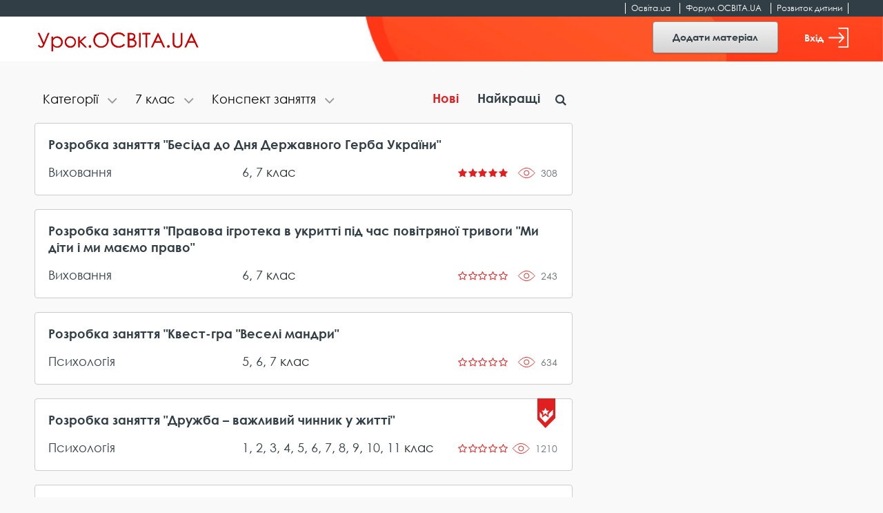

--- FILE ---
content_type: text/html; charset=UTF-8
request_url: https://urok.osvita.ua/7-klass/konspekt/page/2/
body_size: 12078
content:

<!DOCTYPE html>
<html class="no-js" lang="uk-UA">
<head>

	<!-- Google Tag Manager -->
	<script>(function(w,d,s,l,i){w[l]=w[l]||[];w[l].push({'gtm.start':
	new Date().getTime(),event:'gtm.js'});var f=d.getElementsByTagName(s)[0],
	j=d.createElement(s),dl=l!='dataLayer'?'&l='+l:'';j.async=true;j.src=
	'https://www.googletagmanager.com/gtm.js?id='+i+dl;f.parentNode.insertBefore(j,f);
	})(window,document,'script','dataLayer','GTM-NMRDRZ2');</script>
	<!-- End Google Tag Manager -->

 
    <meta charset="UTF-8"/>
    <meta name="viewport" content="width=device-width, initial-scale=1, shrink-to-fit=no">
    <title>Конспекти занять для 7-го класу</title>
    <meta name="description" content="Конспекти занять для сьомого класу. Завантажити конспекти занять для вчителя 7-го класу. Скачати методичні матеріали для вихователів, вчителів та викладачів. Нова українська школа (НУШ)">
<meta name="keywords" content="">
<meta property="og:image" content="https://urok.osvita.ua/img/og/og_200_200.png">
<meta property="og:image:width" content="200">
<meta property="og:image:height" content="200">
<meta property="og:url" content="https://urok.osvita.ua/7-klass/konspekt/page/2/">
<meta property="og:site_name" content="Урок.OСВІТА.UA">
<meta property="og:locale" content="uk_UA">
<meta property="og:type" content="website">
<link href="/assets/2927e51f/css/vendor.css?v=1638961080" rel="stylesheet">
<link href="/assets/2927e51f/css/main.css?v=1638961078" rel="stylesheet">
<link href="/assets/2927e51f/css/lightslider.min.css?v=1638961071" rel="stylesheet">
<script src="/assets/2927e51f/js/modernizr.js?v=1638961098"></script>
<script src="/assets/2927e51f/js/vendor.js?v=1638961099"></script>
<script src="/assets/2927e51f/js/bouncer.polyfills.min.js?v=1638961082"></script>
<script src="/assets/2927e51f/js/main.js?v=1638961098"></script>
<script src="/assets/2927e51f/js/validation.js?v=1638961099"></script>
<script src="/assets/2927e51f/js/jquery-cookie.js?v=1638961082"></script>
<script src="/assets/2927e51f/js/app.js?v=1638961081"></script>
<script src="/assets/2927e51f/js/filters.js?v=1638961082"></script>    <meta name="csrf-param" content="_csrf">
<meta name="csrf-token" content="yAjo0Qw5Xy5ibXCXnvGg-ctp_-yj2KGuad1a8h1fhdigaZ3kSF0NRz0XOP3GyMeBnxyIquDrydsDiyOBXi_Iog==">
    
	<link rel="apple-touch-icon" sizes="57x57" href="/icon_57x57_urok.png">
	<link rel="apple-touch-icon" sizes="60x60" href="/icon_60x60_urok.png">
	<link rel="apple-touch-icon" sizes="76x76" href="/icon_76x76_urok.png">
	<link rel="apple-touch-icon" sizes="120x120" href="/icon_120x120_urok.png">
	<link rel="apple-touch-icon" sizes="144x144" href="/icon_144x144_urok.png">
	<link rel="apple-touch-icon" sizes="152x152" href="/icon_152x152_urok.png">
	<link rel="apple-touch-icon" sizes="180x180" href="/icon_180x180_urok.png">
	<link rel="icon" type="image/png" href="/icon_16х16_urok.png" sizes="16x16">
	<link rel="icon" type="image/png" href="/icon_32x32_urok.png" sizes="32x32">
	<link rel="icon" type="image/png" href="/icon_96x96_urok.png" sizes="96x96">
	<link rel="icon" type="image/png" href="/icon_192x192_urok.png" sizes="192x192">

     <script data-ad-client="ca-pub-7936802855264727" async src="https://pagead2.googlesyndication.com/pagead/js/adsbygoogle.js"></script>
 
   
    <script src="https://cdn.admixer.net/scripts3/loader2.js" async
        data-inv="//inv-nets.admixer.net/" 
        data-r="single" 
        data-sender="admixer" 
        data-bundle="desktop"></script>


	<script type='text/javascript'>
	(window.globalAmlAds = window.globalAmlAds || []).push(function() {
	globalAml.defineSlot({z: '4a8efe1b-c43d-4caf-8905-d784e15b66ee', ph: 'admixer_4a8efe1bc43d4caf8905d784e15b66ee_zone_59901_sect_17702_site_13240', i: 'inv-nets', s:'202274da-9111-41bb-bea5-95a25256cfca', sender: 'admixer'});
	globalAml.defineSlot({z: 'e8e70b3a-ea34-4317-8fad-93cd8c2fa945', ph: 'admixer_e8e70b3aea3443178fad93cd8c2fa945_zone_59902_sect_17702_site_13240', i: 'inv-nets', s:'202274da-9111-41bb-bea5-95a25256cfca', sender: 'admixer'});
	globalAml.singleRequest("admixer");});
	</script>


  	<!-- Place favicon.ico in the root directory -->
<meta name="cached-content" content="03_12_2025-04_11_32">  </head>
<body class="">

	<!-- Google Tag Manager (noscript) -->
	<noscript><iframe src="https://www.googletagmanager.com/ns.html?id=GTM-NMRDRZ2"
	height="0" width="0" style="display:none;visibility:hidden"></iframe></noscript>
	<!-- End Google Tag Manager (noscript) -->

		    <!--[if IE]>
    <p class="browserupgrade">You are using an <strong>outdated</strong> browser. Please <a href="http://browsehappy.com/">upgrade your browser</a> to improve your experience.</p>
  <![endif]-->
 

  <header class="h-fixed h-fixed__need-shadow-on-scroll">
      <!--START SITE SWITCHER-->
      <nav class="site-switcher">
        <div class="container">
          <div class="row">
            <div class="col-sm-12">
              <div class="site-switcher_container">
                <ul class="site-switcher_links-list">
                  <li class="site-switcher_item">
                    <a class="site-switcher_link" href="//osvita.ua/" target="_blank" title="Перейти на сайт «Освіта.ua»">Освіта.ua</a>
                  </li>
                  <li class="site-switcher_item">
                    <a class="site-switcher_link" href="//forum.osvita.ua/" target="_blank" title="Перейти на сайт «Форум.ОСВІТА.UA»">Форум.ОСВІТА.UA</a>
                  </li>
                  <li class="site-switcher_item">
                    <a class="site-switcher_link" href="//childdevelop.com.ua/" target="_blank" title="Перейти на сайт «Розвиток дитини»">Розвиток дитини</a>
                  </li>
                </ul>
              </div>
            </div>
            <!-- / .col -->
          </div>
          <!-- / .row -->
        </div>
        <!-- / .container -->
      </nav>
      <!--END SITE SWITCHER-->

      <div class="h-fixed_overlay-panel">
        <div class="container">
          <div class="row">
            <div class="col-sm-12">
              <div class="h-fixed_overlay-panel-content">
                <div class="h-fixed_page-title">
                    <a href="/" title="Перейти на головну сторінку">
                    <img class="h-fixed_logo-img" src="/img/logo.svg" height="29" width="243" alt="">
                  </a>
                </div>

                <div class="h-fixed_buttons">

                  <div class="cc_view cc_add_material_btn" style="display: none;">
                    <a class="btn btn-secondary h-fixed__add-btn" href="/materials/add/">Додати матеріал</a>                  </div>  

                  <div class="render_view">
                                          <a href="#" class="btn btn-secondary h-fixed__add-btn" data-toggle="modal" data-target="#login-modal" title="Увійти">
                        Додати матеріал
                      </a>
                                      </div>


                  <div class="render_view">
                                      <a href="#" class="h-fixed_enter-btn" data-toggle="modal" data-target="#login-modal" title="Увійти">
                      Вхід
                      <svg class="h-fixed_enter-btn-logo" xmlns="http://www.w3.org/2000/svg"
                        xmlns:xlink="http://www.w3.org/1999/xlink" width="29" height="29">
                        <path fill-rule="evenodd" fill="rgb(255, 255, 255)"
                          d="M28.062,-0.000 L14.937,-0.000 C14.420,-0.000 14.000,0.406 14.000,0.906 C14.000,1.406 14.420,1.812 14.937,1.812 L27.125,1.812 L27.125,27.188 L14.937,27.188 C14.420,27.188 14.000,27.593 14.000,28.094 C14.000,28.594 14.420,29.000 14.937,29.000 L28.062,29.000 C28.580,29.000 29.000,28.594 29.000,28.094 L29.000,0.906 C29.000,0.406 28.580,-0.000 28.062,-0.000 Z" />
                        <path fill-rule="evenodd" fill="rgb(255, 255, 255)"
                          d="M15.084,20.385 C14.724,20.755 14.724,21.354 15.084,21.723 C15.444,22.092 16.026,22.092 16.385,21.723 L22.733,15.169 C23.087,14.804 23.091,14.195 22.733,13.831 L16.384,7.277 C16.024,6.907 15.442,6.908 15.083,7.277 C14.723,7.646 14.723,8.245 15.083,8.614 L19.868,13.553 L0.920,13.553 C0.412,13.553 -0.000,13.977 -0.000,14.499 C-0.000,15.022 0.412,15.445 0.920,15.445 L19.868,15.445 L15.084,20.385 Z" />
                      </svg>
                    </a>
                  
                                    </div>

                  <div class="cc_view cc_login" style="display: none;"> 

                  </div>



                </div>

              </div>
            </div>
            <!-- / .col -->
          </div>
          <!-- / .row -->
        </div>
        <!-- / .container -->
      </div>
    </header>
 
<div class="screen">
    <!--START CONTENT-->
    <main class="content" role="main">
         
    
    
    

          
<div class="container">

    <div class="row">
     
      <div class="col-lg-8">
        <!--START LESSONS LIST-->
        <div class="lessons-list lessons-list__with-filters">

            
<div class="overlapping-nav-tabs">
	<div class="overlapping-nav-tabs_tabs-list" id="myTab" role="tablist">
		<div class="overlapping-nav-tabs_tab-cell">
		<div class="overlapping-nav-tabs_tab collapse" id="categories" role="tabpanel" data-parent="#myTab"
			aria-labelledby="categories-tab">
			<div class="overlapping-nav-tabs_tab-content">
			<ul>
				
				<li><a class="" href="/7-klass/konspekt/">Всі категорії</a></li><li class=""><a class="" href="/administration/7-klass/konspekt/">Адміністрування школи</a></li><li class=""><a class="" href="/english/7-klass/konspekt/">Англійська мова</a></li><li class=""><a class="" href="/korrupt/7-klass/konspekt/">Антикорупційне виховання</a></li><li class=""><a class="" href="/astronomy/7-klass/konspekt/">Астрономія</a></li><li class=""><a class="" href="/biology/7-klass/konspekt/">Біологія</a></li><li class=""><a class="" href="/vibir/7-klass/konspekt/">Вибір редакції</a></li><li class=""><a class="" href="/upbring/7-klass/konspekt/">Виховання</a></li><li class=""><a class="" href="/education/7-klass/konspekt/">Вища освіта</a></li><li class=""><a class="" href="/history_world/7-klass/konspekt/">Всесвітня історія</a></li><li class=""><a class="" href="/geography/7-klass/konspekt/">Географія</a></li><li class=""><a class="" href="/grom_osvita/7-klass/konspekt/">Громадянська освіта</a></li><li class=""><a class="" href="/doshkillya/7-klass/konspekt/">Дошкільна освіта</a></li><li class=""><a class="" href="/ekolog/7-klass/konspekt/">Екологія</a></li><li class=""><a class="" href="/econom/7-klass/konspekt/">Економіка</a></li><li class=""><a class="" href="/etika/7-klass/konspekt/">Етика</a></li><li class=""><a class="" href="/in_lit/7-klass/konspekt/">Зарубіжна література</a></li><li class=""><a class="" href="/zahist/7-klass/konspekt/">Захист України</a></li><li class=""><a class="" href="/deutsch/7-klass/konspekt/">Іноземні мови</a></li><li class=""><a class="" href="/integr_urok/7-klass/konspekt/">Інтегровані уроки</a></li><li class=""><a class="" href="/informat/7-klass/konspekt/">Інформатика</a></li><li class=""><a class="" href="/history_ukraine/7-klass/konspekt/">Історія України</a></li><li class=""><a class="" href="/drawing/7-klass/konspekt/">Креслення</a></li><li class=""><a class="" href="/math/7-klass/konspekt/">Математика</a></li><li class=""><a class="" href="/edu_technology/7-klass/konspekt/">Методика та технологія</a></li><li class=""><a class="" href="/mystectvo/7-klass/konspekt/">Мистецтво</a></li><li class=""><a class="" href="/russian/7-klass/konspekt/">Мови нацменшин</a></li><li class=""><a class="" href="/music/7-klass/konspekt/">Музика</a></li><li class=""><a class="" href="/fine_art/7-klass/konspekt/">Образотворче мистецтво</a></li><li class=""><a class="" href="/osvita-ditey-oop/7-klass/konspekt/">Освіта дітей з ООП</a></li><li class=""><a class="" href="/health/7-klass/konspekt/">Основи здоров&#039;я</a></li><li class=""><a class="" href="/outschool/7-klass/konspekt/">Позакласні заходи</a></li><li class=""><a class="" href="/pozashkilna-osvita/7-klass/konspekt/">Позашкільна освіта</a></li><li class=""><a class="" href="/initial/7-klass/konspekt/">Початкова школа</a></li><li class=""><a class="" href="/pravo/7-klass/konspekt/">Правознавство</a></li><li class=""><a class="" href="/nature/7-klass/konspekt/">Природознавство</a></li><li class=""><a class="" href="/proftech/7-klass/konspekt/">Профтехосвіта</a></li><li class=""><a class="" href="/psychology/7-klass/konspekt/">Психологія</a></li><li class=""><a class="" href="/family/7-klass/konspekt/">Робота з батьками</a></li><li class=""><a class="" href="/social/7-klass/konspekt/">Суспільствознавство</a></li><li class=""><a class="" href="/work/7-klass/konspekt/">Технології</a></li><li class=""><a class="" href="/literature/7-klass/konspekt/">Українська література</a></li><li class=""><a class="" href="/mova/7-klass/konspekt/">Українська мова</a></li><li class=""><a class="" href="/fahova-peredvysha-osvita/7-klass/konspekt/">Фахова передвища освіта</a></li><li class=""><a class="" href="/physics/7-klass/konspekt/">Фізика</a></li><li class=""><a class="" href="/sport/7-klass/konspekt/">Фізична культура</a></li><li class=""><a class="" href="/lessons_summary/7-klass/konspekt/">Форум педагогічних ідей</a></li><li class=""><a class="" href="/chemistry/7-klass/konspekt/">Хімія</a></li><li class=""><a class="" href="/hud_kult/7-klass/konspekt/">Художня культура</a></li>			
			</ul>
			</div>
		</div>
		</div>

		<div class="overlapping-nav-tabs_tab-cell overlapping-nav-tabs_tab-cell__second">
		<div class="overlapping-nav-tabs_tab collapse" id="grade" role="tabpanel" data-parent="#myTab"
			aria-labelledby="grade-tab">
			<div class="overlapping-nav-tabs_tab-content">
			<ul>
				<li><a class="" href="/konspekt/">Всі класи</a></li><li class=""><a class="" href="/1-klass/konspekt/">1 клас</a></li><li class=""><a class="" href="/2-klass/konspekt/">2 клас</a></li><li class=""><a class="" href="/3-klass/konspekt/">3 клас</a></li><li class=""><a class="" href="/4-klass/konspekt/">4 клас</a></li><li class=""><a class="" href="/5-klass/konspekt/">5 клас</a></li><li class=""><a class="" href="/6-klass/konspekt/">6 клас</a></li><li class="active"><a class="" href="/7-klass/konspekt/">7 клас</a></li><li class=""><a class="" href="/8-klass/konspekt/">8 клас</a></li><li class=""><a class="" href="/9-klass/konspekt/">9 клас</a></li><li class=""><a class="" href="/10-klass/konspekt/">10 клас</a></li><li class=""><a class="" href="/11-klass/konspekt/">11 клас</a></li>			</ul>
			</div>
		</div>
		</div>

		<div class="overlapping-nav-tabs_tab-cell overlapping-nav-tabs_tab-cell__third">
		<div class="overlapping-nav-tabs_tab collapse" id="type" role="tabpanel" data-parent="#myTab"
			aria-labelledby="type-tab">
			<div class="overlapping-nav-tabs_tab-content">
			<ul>
				<li><a class="" href="/7-klass/">Всі типи</a></li><li class="active"><a class="" href="/7-klass/konspekt/">Конспект заняття</a></li><li class=""><a class="" href="/7-klass/konspekt-uroku/">Конспект уроку</a></li><li class=""><a class="" href="/7-klass/metodychna-rozrobka/">Методична розробка</a></li><li class=""><a class="" href="/7-klass/prezentacia/">Презентація</a></li><li class=""><a class="" href="/7-klass/rozrobka-proektu/">Розробка проєкту</a></li><li class=""><a class="" href="/7-klass/statta/">Стаття</a></li><li class=""><a class="" href="/7-klass/vihovnij-zahid/">Сценарій заходу</a></li><li class=""><a class="" href="/7-klass/testovi-zavdanna/">Тестові завдання</a></li>			</ul>
			</div>
		</div>
		</div>
	</div>

	<div class="overlapping-nav-tabs_buttons">
		<div class="nav-item nav-item__first">
			<button class="overlapping-nav-tabs_btn collapsed" id="categories-tab" data-target="#categories" role="tab" aria-controls="categories" title="Фільтрувати за темою">
				<span class="overlapping-nav-tabs_tab-name">
										Категорії				</span>
			</button>
		</div>

		<div class="nav-item nav-item__second">
			<button class="overlapping-nav-tabs_btn collapsed" id="grade-tab" data-target="#grade" role="tab" aria-controls="grade" aria-expanded="false">
				<span class="overlapping-nav-tabs_tab-name">
										7 клас				</span>
			</button>
		</div>

		<div class="nav-item">
			<button class="overlapping-nav-tabs_btn collapsed" id="type-tab" data-target="#type" role="tab" aria-controls="type" aria-expanded="false">
				<span class="overlapping-nav-tabs_tab-name">
										Конспект заняття				</span>
			</button>
		</div>	
	</div>
</div>
       
<div class="lessons-list_sort-wp">
	<div class="sort">
		<a href="/" class="sort_label active">Нові</a>
		<a href="/7-klass/konspekt/order/best/" class="sort_label ">Найкращі</a>
	</div><!-- / .sort -->
</div>

<div class="lessons-list_search-wp">
	<div class="search">
		<button class="search_btn icon-search" id="search-btn"></button>
			<form id="w0" action="/7-klass/konspekt/page/2/" method="POST" style="width:100%">
<input type="hidden" name="_csrf" value="yAjo0Qw5Xy5ibXCXnvGg-ctp_-yj2KGuad1a8h1fhdigaZ3kSF0NRz0XOP3GyMeBnxyIquDrydsDiyOBXi_Iog==">
			<div class="search_bar" style="display: none;">
				<input name="MaterialSearch[search_input]" class="search_input" type="text" id="search" placeholder="Пошук" value="">
			</div>
			</form>	</div><!-- / .search -->
</div>
         
            <div class="lessons-list_list-wp">
              
            <ul class="lessons-list_list">
              
              <div id="w1" class="list-view"><ul class='lessons-list_list'>
  <li class="lessons-list_item">
    
    <a class="lessons-list_lesson-link" href="/materials/upbring/besida-do-dna-derzavnogo-gerba-ukraini/">Розробка заняття &quot;Бесіда до Дня Державного Герба України&quot;  </a>   


    <a class="lessons-list_category-link" href="/upbring/">Виховання</a> 

    <div class="lessons-list_grade-link">
      <a class="" href="/6-klass/" title="Всі матеріали за 6 клас">6</a>, <a class="" href="/7-klass/" title="Всі матеріали за 7 клас">7</a> клас    </div>

    <div class="lessons-list_rating-cell">
      <div class="rating">
        <div class="rating_stars">
                      <span title = "Рейтинг 5" class="rating_star icon-star"></span>
                                  <span title = "Рейтинг 5" class="rating_star icon-star"></span>
                                  <span title = "Рейтинг 5" class="rating_star icon-star"></span>
                                  <span title = "Рейтинг 5" class="rating_star icon-star"></span>
                                  <span title = "Рейтинг 5" class="rating_star icon-star"></span>
                              </div>
      </div>
    </div>
    <div class="lessons-list_views" data-material-id="109413" >308</div>
  </li>
 

  <li class="lessons-list_item">
    
    <a class="lessons-list_lesson-link" href="/materials/upbring/pravova-igroteka-v-ukritti-pid-cas-povitranoi-trivogi-mi-diti-i-mi-maemo-pravo/">Розробка заняття &quot;Правова ігротека в укритті під час повітряної тривоги &quot;Ми діти і ми маємо право&quot;</a>   


    <a class="lessons-list_category-link" href="/upbring/">Виховання</a> 

    <div class="lessons-list_grade-link">
      <a class="" href="/6-klass/" title="Всі матеріали за 6 клас">6</a>, <a class="" href="/7-klass/" title="Всі матеріали за 7 клас">7</a> клас    </div>

    <div class="lessons-list_rating-cell">
      <div class="rating">
        <div class="rating_stars">
                      <span title = "Рейтинг 0" class="rating_star icon-star-empty"></span>
                                  <span title = "Рейтинг 0" class="rating_star icon-star-empty"></span>
                                  <span title = "Рейтинг 0" class="rating_star icon-star-empty"></span>
                                  <span title = "Рейтинг 0" class="rating_star icon-star-empty"></span>
                                  <span title = "Рейтинг 0" class="rating_star icon-star-empty"></span>
                              </div>
      </div>
    </div>
    <div class="lessons-list_views" data-material-id="109385" >243</div>
  </li>
 

  <li class="lessons-list_item">
    
    <a class="lessons-list_lesson-link" href="/materials/psychology/kvest-gra-veseli-mandri/">Розробка заняття &quot;Квест-гра &quot;Веселі мандри&quot;</a>   


    <a class="lessons-list_category-link" href="/psychology/">Психологія</a> 

    <div class="lessons-list_grade-link">
      <a class="" href="/5-klass/" title="Всі матеріали за 5 клас">5</a>, <a class="" href="/6-klass/" title="Всі матеріали за 6 клас">6</a>, <a class="" href="/7-klass/" title="Всі матеріали за 7 клас">7</a> клас    </div>

    <div class="lessons-list_rating-cell">
      <div class="rating">
        <div class="rating_stars">
                      <span title = "Рейтинг 0" class="rating_star icon-star-empty"></span>
                                  <span title = "Рейтинг 0" class="rating_star icon-star-empty"></span>
                                  <span title = "Рейтинг 0" class="rating_star icon-star-empty"></span>
                                  <span title = "Рейтинг 0" class="rating_star icon-star-empty"></span>
                                  <span title = "Рейтинг 0" class="rating_star icon-star-empty"></span>
                              </div>
      </div>
    </div>
    <div class="lessons-list_views" data-material-id="109088" >634</div>
  </li>
 

  <li class="lessons-list_item">
          <img class="lessons-list_editors-choice" src="/img/icons/editors-choice.svg" width="26" height="43" alt="Вибір редакції" title="Вибір редакції">
    
    <a class="lessons-list_lesson-link" href="/materials/psychology/druzba-ponatta-cilodobove-2/">Розробка заняття &quot;Дружба – важливий чинник у житті&quot; </a>   


    <a class="lessons-list_category-link" href="/psychology/">Психологія</a> 

    <div class="lessons-list_grade-link">
      <a class="" href="/1-klass/" title="Всі матеріали за 1 клас">1</a>, <a class="" href="/2-klass/" title="Всі матеріали за 2 клас">2</a>, <a class="" href="/3-klass/" title="Всі матеріали за 3 клас">3</a>, <a class="" href="/4-klass/" title="Всі матеріали за 4 клас">4</a>, <a class="" href="/5-klass/" title="Всі матеріали за 5 клас">5</a>, <a class="" href="/6-klass/" title="Всі матеріали за 6 клас">6</a>, <a class="" href="/7-klass/" title="Всі матеріали за 7 клас">7</a>, <a class="" href="/8-klass/" title="Всі матеріали за 8 клас">8</a>, <a class="" href="/9-klass/" title="Всі матеріали за 9 клас">9</a>, <a class="" href="/10-klass/" title="Всі матеріали за 10 клас">10</a>, <a class="" href="/11-klass/" title="Всі матеріали за 11 клас">11</a> клас    </div>

    <div class="lessons-list_rating-cell">
      <div class="rating">
        <div class="rating_stars">
                      <span title = "Рейтинг 0" class="rating_star icon-star-empty"></span>
                                  <span title = "Рейтинг 0" class="rating_star icon-star-empty"></span>
                                  <span title = "Рейтинг 0" class="rating_star icon-star-empty"></span>
                                  <span title = "Рейтинг 0" class="rating_star icon-star-empty"></span>
                                  <span title = "Рейтинг 0" class="rating_star icon-star-empty"></span>
                              </div>
      </div>
    </div>
    <div class="lessons-list_views" data-material-id="108987" >1210</div>
  </li>
 

  <li class="lessons-list_item">
    
    <a class="lessons-list_lesson-link" href="/materials/outschool/rozrobka-pozaklasnogo-zanatta-z-himii-doslidnicko-informacijnogo-kvestuzolotij-klucik/">Розробка заняття &quot;Золотий ключик&quot;</a>   


    <a class="lessons-list_category-link" href="/outschool/">Позакласні заходи</a> 

    <div class="lessons-list_grade-link">
      <a class="" href="/7-klass/" title="Всі матеріали за 7 клас">7</a>, <a class="" href="/8-klass/" title="Всі матеріали за 8 клас">8</a>, <a class="" href="/9-klass/" title="Всі матеріали за 9 клас">9</a> клас    </div>

    <div class="lessons-list_rating-cell">
      <div class="rating">
        <div class="rating_stars">
                      <span title = "Рейтинг 0" class="rating_star icon-star-empty"></span>
                                  <span title = "Рейтинг 0" class="rating_star icon-star-empty"></span>
                                  <span title = "Рейтинг 0" class="rating_star icon-star-empty"></span>
                                  <span title = "Рейтинг 0" class="rating_star icon-star-empty"></span>
                                  <span title = "Рейтинг 0" class="rating_star icon-star-empty"></span>
                              </div>
      </div>
    </div>
    <div class="lessons-list_views" data-material-id="108932" >354</div>
  </li>
 
<li class="lessons-list_item adv" style="width:100%; padding:0; border:0; font-size:0;">
    <script async src="https://pagead2.googlesyndication.com/pagead/js/adsbygoogle.js"></script>
    <ins class="adsbygoogle" 
         style="display:block; text-align:center;" 
         data-ad-layout="in-article" 
         data-ad-format="fluid" 
         data-ad-client="ca-pub-7936802855264727" 
         data-ad-slot="2873239413"
         data-full-width-responsive="false">
    </ins>
    <script>
         (adsbygoogle = window.adsbygoogle || []).push({});
    </script>
    <br />
</li>

  <li class="lessons-list_item">
    
    <a class="lessons-list_lesson-link" href="/materials/upbring/rozrobka-vihovnogo-zanatta-bezpecni-zimovi-kanikuli/">Розробка заняття &quot;Безпечні зимові канікули&quot;</a>   


    <a class="lessons-list_category-link" href="/upbring/">Виховання</a> 

    <div class="lessons-list_grade-link">
      <a class="" href="/7-klass/" title="Всі матеріали за 7 клас">7</a> клас    </div>

    <div class="lessons-list_rating-cell">
      <div class="rating">
        <div class="rating_stars">
                      <span title = "Рейтинг 0" class="rating_star icon-star-empty"></span>
                                  <span title = "Рейтинг 0" class="rating_star icon-star-empty"></span>
                                  <span title = "Рейтинг 0" class="rating_star icon-star-empty"></span>
                                  <span title = "Рейтинг 0" class="rating_star icon-star-empty"></span>
                                  <span title = "Рейтинг 0" class="rating_star icon-star-empty"></span>
                              </div>
      </div>
    </div>
    <div class="lessons-list_views" data-material-id="108799" >330</div>
  </li>
 

  <li class="lessons-list_item">
    
    <a class="lessons-list_lesson-link" href="/materials/psychology/druzba-ponatta-cilodobove/">Розробка заняття &quot;Дружба – важливе поняття&quot; </a>   


    <a class="lessons-list_category-link" href="/psychology/">Психологія</a> 

    <div class="lessons-list_grade-link">
      <a class="" href="/4-klass/" title="Всі матеріали за 4 клас">4</a>, <a class="" href="/5-klass/" title="Всі матеріали за 5 клас">5</a>, <a class="" href="/6-klass/" title="Всі матеріали за 6 клас">6</a>, <a class="" href="/7-klass/" title="Всі матеріали за 7 клас">7</a>, <a class="" href="/8-klass/" title="Всі матеріали за 8 клас">8</a>, <a class="" href="/9-klass/" title="Всі матеріали за 9 клас">9</a>, <a class="" href="/10-klass/" title="Всі матеріали за 10 клас">10</a>, <a class="" href="/11-klass/" title="Всі матеріали за 11 клас">11</a> клас    </div>

    <div class="lessons-list_rating-cell">
      <div class="rating">
        <div class="rating_stars">
                      <span title = "Рейтинг 0" class="rating_star icon-star-empty"></span>
                                  <span title = "Рейтинг 0" class="rating_star icon-star-empty"></span>
                                  <span title = "Рейтинг 0" class="rating_star icon-star-empty"></span>
                                  <span title = "Рейтинг 0" class="rating_star icon-star-empty"></span>
                                  <span title = "Рейтинг 0" class="rating_star icon-star-empty"></span>
                              </div>
      </div>
    </div>
    <div class="lessons-list_views" data-material-id="108692" >694</div>
  </li>
 

  <li class="lessons-list_item">
    
    <a class="lessons-list_lesson-link" href="/materials/upbring/zanatta-trening-z-temi-buling-protidia-bulingu/">Розробка заняття &quot;Булінг. Протидія булінгу&quot;</a>   


    <a class="lessons-list_category-link" href="/upbring/">Виховання</a> 

    <div class="lessons-list_grade-link">
      <a class="" href="/6-klass/" title="Всі матеріали за 6 клас">6</a>, <a class="" href="/7-klass/" title="Всі матеріали за 7 клас">7</a>, <a class="" href="/8-klass/" title="Всі матеріали за 8 клас">8</a> клас    </div>

    <div class="lessons-list_rating-cell">
      <div class="rating">
        <div class="rating_stars">
                      <span title = "Рейтинг 1" class="rating_star icon-star"></span>
                                  <span title = "Рейтинг 1" class="rating_star icon-star-empty"></span>
                                  <span title = "Рейтинг 1" class="rating_star icon-star-empty"></span>
                                  <span title = "Рейтинг 1" class="rating_star icon-star-empty"></span>
                                  <span title = "Рейтинг 1" class="rating_star icon-star-empty"></span>
                              </div>
      </div>
    </div>
    <div class="lessons-list_views" data-material-id="108583" >472</div>
  </li>
 

  <li class="lessons-list_item">
          <img class="lessons-list_editors-choice" src="/img/icons/editors-choice.svg" width="26" height="43" alt="Вибір редакції" title="Вибір редакції">
    
    <a class="lessons-list_lesson-link" href="/materials/upbring/piznavalno-rozvivauca-gra-tipu-gajd-park-na-temu-nikotin-ta-organizm-ludini/">Розробка заняття &quot;Нікотин та організм людини&quot;                                                                                                                                       
</a>   


    <a class="lessons-list_category-link" href="/upbring/">Виховання</a> 

    <div class="lessons-list_grade-link">
      <a class="" href="/5-klass/" title="Всі матеріали за 5 клас">5</a>, <a class="" href="/6-klass/" title="Всі матеріали за 6 клас">6</a>, <a class="" href="/7-klass/" title="Всі матеріали за 7 клас">7</a>, <a class="" href="/8-klass/" title="Всі матеріали за 8 клас">8</a>, <a class="" href="/9-klass/" title="Всі матеріали за 9 клас">9</a>, <a class="" href="/10-klass/" title="Всі матеріали за 10 клас">10</a>, <a class="" href="/11-klass/" title="Всі матеріали за 11 клас">11</a> клас    </div>

    <div class="lessons-list_rating-cell">
      <div class="rating">
        <div class="rating_stars">
                      <span title = "Рейтинг 0" class="rating_star icon-star-empty"></span>
                                  <span title = "Рейтинг 0" class="rating_star icon-star-empty"></span>
                                  <span title = "Рейтинг 0" class="rating_star icon-star-empty"></span>
                                  <span title = "Рейтинг 0" class="rating_star icon-star-empty"></span>
                                  <span title = "Рейтинг 0" class="rating_star icon-star-empty"></span>
                              </div>
      </div>
    </div>
    <div class="lessons-list_views" data-material-id="108448" >405</div>
  </li>
 
<li class="lessons-list_item adv" style="width:100%; padding:0; border:0; font-size:0;">
    <script async src="https://pagead2.googlesyndication.com/pagead/js/adsbygoogle.js"></script>
    <ins class="adsbygoogle" 
         style="display:block; text-align:center;" 
         data-ad-layout="in-article" 
         data-ad-format="fluid" 
         data-ad-client="ca-pub-7936802855264727" 
         data-ad-slot="2873239413"
         data-full-width-responsive="false">
    </ins>
    <script>
         (adsbygoogle = window.adsbygoogle || []).push({});
    </script>
    <br />
</li>

  <li class="lessons-list_item">
    
    <a class="lessons-list_lesson-link" href="/materials/informat/rozrobka-zanatta-obekti-wordart-vstavka-ta-redaguvanna-tekstovogo-pola/">Розробка заняття &quot;Об’єкти WordArt. Вставка та редагування текстового поля&quot;
</a>   


    <a class="lessons-list_category-link" href="/informat/">Інформатика</a> 

    <div class="lessons-list_grade-link">
      <a class="" href="/7-klass/" title="Всі матеріали за 7 клас">7</a>, <a class="" href="/8-klass/" title="Всі матеріали за 8 клас">8</a>, <a class="" href="/9-klass/" title="Всі матеріали за 9 клас">9</a>, <a class="" href="/10-klass/" title="Всі матеріали за 10 клас">10</a>, <a class="" href="/11-klass/" title="Всі матеріали за 11 клас">11</a> клас    </div>

    <div class="lessons-list_rating-cell">
      <div class="rating">
        <div class="rating_stars">
                      <span title = "Рейтинг 0" class="rating_star icon-star-empty"></span>
                                  <span title = "Рейтинг 0" class="rating_star icon-star-empty"></span>
                                  <span title = "Рейтинг 0" class="rating_star icon-star-empty"></span>
                                  <span title = "Рейтинг 0" class="rating_star icon-star-empty"></span>
                                  <span title = "Рейтинг 0" class="rating_star icon-star-empty"></span>
                              </div>
      </div>
    </div>
    <div class="lessons-list_views" data-material-id="108147" >439</div>
  </li>
 

  <li class="lessons-list_item">
          <img class="lessons-list_editors-choice" src="/img/icons/editors-choice.svg" width="26" height="43" alt="Вибір редакції" title="Вибір редакції">
    
    <a class="lessons-list_lesson-link" href="/materials/pozashkilna-osvita/majster-klas-z-hudoznoi-vikladki-biserom-tarilocka-dla-garnogo-nastrou/">Розробка заняття &quot;Майстер-клас з художньої викладки бісером &quot;Тарілочка для гарного    настрою&quot; </a>   


    <a class="lessons-list_category-link" href="/pozashkilna-osvita/">Позашкільна освіта</a> 

    <div class="lessons-list_grade-link">
      <a class="" href="/4-klass/" title="Всі матеріали за 4 клас">4</a>, <a class="" href="/5-klass/" title="Всі матеріали за 5 клас">5</a>, <a class="" href="/6-klass/" title="Всі матеріали за 6 клас">6</a>, <a class="" href="/7-klass/" title="Всі матеріали за 7 клас">7</a> клас    </div>

    <div class="lessons-list_rating-cell">
      <div class="rating">
        <div class="rating_stars">
                      <span title = "Рейтинг 0" class="rating_star icon-star-empty"></span>
                                  <span title = "Рейтинг 0" class="rating_star icon-star-empty"></span>
                                  <span title = "Рейтинг 0" class="rating_star icon-star-empty"></span>
                                  <span title = "Рейтинг 0" class="rating_star icon-star-empty"></span>
                                  <span title = "Рейтинг 0" class="rating_star icon-star-empty"></span>
                              </div>
      </div>
    </div>
    <div class="lessons-list_views" data-material-id="107976" >475</div>
  </li>
 

  <li class="lessons-list_item">
    
    <a class="lessons-list_lesson-link" href="/materials/upbring/moralni-cinnosti-mogo-narodu-tradicii-povagi-turboti-spivcutta-dopomogi-insim-novela-buti-vidkritim-suspilstvom/">Розробка заняття &quot;Моральні цінності мого народу. Традиції поваги, турботи, співчуття, допомоги іншим&quot;. Новела &quot;Бути відкритим суспільством&quot; 
</a>   


    <a class="lessons-list_category-link" href="/upbring/">Виховання</a> 

    <div class="lessons-list_grade-link">
      <a class="" href="/7-klass/" title="Всі матеріали за 7 клас">7</a>, <a class="" href="/8-klass/" title="Всі матеріали за 8 клас">8</a>, <a class="" href="/9-klass/" title="Всі матеріали за 9 клас">9</a> клас    </div>

    <div class="lessons-list_rating-cell">
      <div class="rating">
        <div class="rating_stars">
                      <span title = "Рейтинг 0" class="rating_star icon-star-empty"></span>
                                  <span title = "Рейтинг 0" class="rating_star icon-star-empty"></span>
                                  <span title = "Рейтинг 0" class="rating_star icon-star-empty"></span>
                                  <span title = "Рейтинг 0" class="rating_star icon-star-empty"></span>
                                  <span title = "Рейтинг 0" class="rating_star icon-star-empty"></span>
                              </div>
      </div>
    </div>
    <div class="lessons-list_views" data-material-id="107552" >599</div>
  </li>
 

  <li class="lessons-list_item">
          <img class="lessons-list_editors-choice" src="/img/icons/editors-choice.svg" width="26" height="43" alt="Вибір редакції" title="Вибір редакції">
    
    <a class="lessons-list_lesson-link" href="/materials/psychology/stres-ak-uniknuti-stresu/">Розробка заняття &quot;Стрес. Як уникнути стресу&quot; </a>   


    <a class="lessons-list_category-link" href="/psychology/">Психологія</a> 

    <div class="lessons-list_grade-link">
      <a class="" href="/5-klass/" title="Всі матеріали за 5 клас">5</a>, <a class="" href="/6-klass/" title="Всі матеріали за 6 клас">6</a>, <a class="" href="/7-klass/" title="Всі матеріали за 7 клас">7</a>, <a class="" href="/8-klass/" title="Всі матеріали за 8 клас">8</a>, <a class="" href="/9-klass/" title="Всі матеріали за 9 клас">9</a> клас    </div>

    <div class="lessons-list_rating-cell">
      <div class="rating">
        <div class="rating_stars">
                      <span title = "Рейтинг 0" class="rating_star icon-star-empty"></span>
                                  <span title = "Рейтинг 0" class="rating_star icon-star-empty"></span>
                                  <span title = "Рейтинг 0" class="rating_star icon-star-empty"></span>
                                  <span title = "Рейтинг 0" class="rating_star icon-star-empty"></span>
                                  <span title = "Рейтинг 0" class="rating_star icon-star-empty"></span>
                              </div>
      </div>
    </div>
    <div class="lessons-list_views" data-material-id="107449" >1755</div>
  </li>
 
<li class="lessons-list_item adv" style="width:100%; padding:0; border:0; font-size:0;">
    <script async src="https://pagead2.googlesyndication.com/pagead/js/adsbygoogle.js"></script>
    <ins class="adsbygoogle" 
         style="display:block; text-align:center;" 
         data-ad-layout="in-article" 
         data-ad-format="fluid" 
         data-ad-client="ca-pub-7936802855264727" 
         data-ad-slot="2873239413"
         data-full-width-responsive="false">
    </ins>
    <script>
         (adsbygoogle = window.adsbygoogle || []).push({});
    </script>
    <br />
</li>

  <li class="lessons-list_item">
    
    <a class="lessons-list_lesson-link" href="/materials/literature/za-zemlu-svou-a-u-slovi-zgoriv-zittevij-i-tvorcij-slah-mikoli-singaivskogo/">Розробка заняття &quot;За землю свою я у слові згорів...&quot; ( життєвий і творчий шлях Миколи Сингаївського)</a>   


    <a class="lessons-list_category-link" href="/literature/">Українська література</a> 

    <div class="lessons-list_grade-link">
      <a class="" href="/5-klass/" title="Всі матеріали за 5 клас">5</a>, <a class="" href="/6-klass/" title="Всі матеріали за 6 клас">6</a>, <a class="" href="/7-klass/" title="Всі матеріали за 7 клас">7</a>, <a class="" href="/8-klass/" title="Всі матеріали за 8 клас">8</a>, <a class="" href="/9-klass/" title="Всі матеріали за 9 клас">9</a> клас    </div>

    <div class="lessons-list_rating-cell">
      <div class="rating">
        <div class="rating_stars">
                      <span title = "Рейтинг 0" class="rating_star icon-star-empty"></span>
                                  <span title = "Рейтинг 0" class="rating_star icon-star-empty"></span>
                                  <span title = "Рейтинг 0" class="rating_star icon-star-empty"></span>
                                  <span title = "Рейтинг 0" class="rating_star icon-star-empty"></span>
                                  <span title = "Рейтинг 0" class="rating_star icon-star-empty"></span>
                              </div>
      </div>
    </div>
    <div class="lessons-list_views" data-material-id="107262" >601</div>
  </li>
 

  <li class="lessons-list_item">
    
    <a class="lessons-list_lesson-link" href="/materials/literature/urok-pozaklasnogo-citanna-sedrij-vecir-na-vinniccini/">Розробка заняття &quot;Щедрий вечір на Вінниччині&quot; 
</a>   


    <a class="lessons-list_category-link" href="/literature/">Українська література</a> 

    <div class="lessons-list_grade-link">
      <a class="" href="/7-klass/" title="Всі матеріали за 7 клас">7</a> клас    </div>

    <div class="lessons-list_rating-cell">
      <div class="rating">
        <div class="rating_stars">
                      <span title = "Рейтинг 0" class="rating_star icon-star-empty"></span>
                                  <span title = "Рейтинг 0" class="rating_star icon-star-empty"></span>
                                  <span title = "Рейтинг 0" class="rating_star icon-star-empty"></span>
                                  <span title = "Рейтинг 0" class="rating_star icon-star-empty"></span>
                                  <span title = "Рейтинг 0" class="rating_star icon-star-empty"></span>
                              </div>
      </div>
    </div>
    <div class="lessons-list_views" data-material-id="107031" >623</div>
  </li>
 

  <li class="lessons-list_item">
    
    <a class="lessons-list_lesson-link" href="/materials/psychology/trening-na-temu-upevnenist-u-sobi-ta-spilkuvanna-vazlivi-cinniki-aktivnoi-osobistosti/">Розробка заняття &quot;Упевненість у собі та спілкування – важливі чинники активної особистості&quot; 
</a>   


    <a class="lessons-list_category-link" href="/psychology/">Психологія</a> 

    <div class="lessons-list_grade-link">
      <a class="" href="/5-klass/" title="Всі матеріали за 5 клас">5</a>, <a class="" href="/6-klass/" title="Всі матеріали за 6 клас">6</a>, <a class="" href="/7-klass/" title="Всі матеріали за 7 клас">7</a>, <a class="" href="/8-klass/" title="Всі матеріали за 8 клас">8</a>, <a class="" href="/9-klass/" title="Всі матеріали за 9 клас">9</a> клас    </div>

    <div class="lessons-list_rating-cell">
      <div class="rating">
        <div class="rating_stars">
                      <span title = "Рейтинг 0" class="rating_star icon-star-empty"></span>
                                  <span title = "Рейтинг 0" class="rating_star icon-star-empty"></span>
                                  <span title = "Рейтинг 0" class="rating_star icon-star-empty"></span>
                                  <span title = "Рейтинг 0" class="rating_star icon-star-empty"></span>
                                  <span title = "Рейтинг 0" class="rating_star icon-star-empty"></span>
                              </div>
      </div>
    </div>
    <div class="lessons-list_views" data-material-id="106880" >1956</div>
  </li>
 

  <li class="lessons-list_item">
          <img class="lessons-list_editors-choice" src="/img/icons/editors-choice.svg" width="26" height="43" alt="Вибір редакції" title="Вибір редакції">
    
    <a class="lessons-list_lesson-link" href="/materials/osvita-ditey-oop/dobro-tvoriti-duze-prosto/">Розробка заняття &quot;Добро творити дуже просто&quot; 
</a>   


    <a class="lessons-list_category-link" href="/osvita-ditey-oop/">Освіта дітей з ООП</a> 

    <div class="lessons-list_grade-link">
      <a class="" href="/7-klass/" title="Всі матеріали за 7 клас">7</a> клас    </div>

    <div class="lessons-list_rating-cell">
      <div class="rating">
        <div class="rating_stars">
                      <span title = "Рейтинг 0" class="rating_star icon-star-empty"></span>
                                  <span title = "Рейтинг 0" class="rating_star icon-star-empty"></span>
                                  <span title = "Рейтинг 0" class="rating_star icon-star-empty"></span>
                                  <span title = "Рейтинг 0" class="rating_star icon-star-empty"></span>
                                  <span title = "Рейтинг 0" class="rating_star icon-star-empty"></span>
                              </div>
      </div>
    </div>
    <div class="lessons-list_views" data-material-id="106864" >1024</div>
  </li>
 
<li class="lessons-list_item adv" style="width:100%; padding:0; border:0; font-size:0;">
    <script async src="https://pagead2.googlesyndication.com/pagead/js/adsbygoogle.js"></script>
    <ins class="adsbygoogle" 
         style="display:block; text-align:center;" 
         data-ad-layout="in-article" 
         data-ad-format="fluid" 
         data-ad-client="ca-pub-7936802855264727" 
         data-ad-slot="2873239413"
         data-full-width-responsive="false">
    </ins>
    <script>
         (adsbygoogle = window.adsbygoogle || []).push({});
    </script>
    <br />
</li>

  <li class="lessons-list_item">
    
    <a class="lessons-list_lesson-link" href="/materials/psychology/krokuemo-do-uspihu/">Розробка заняття &quot;Крокуємо до успіху&quot;</a>   


    <a class="lessons-list_category-link" href="/psychology/">Психологія</a> 

    <div class="lessons-list_grade-link">
      <a class="" href="/7-klass/" title="Всі матеріали за 7 клас">7</a>, <a class="" href="/8-klass/" title="Всі матеріали за 8 клас">8</a>, <a class="" href="/9-klass/" title="Всі матеріали за 9 клас">9</a>, <a class="" href="/10-klass/" title="Всі матеріали за 10 клас">10</a>, <a class="" href="/11-klass/" title="Всі матеріали за 11 клас">11</a> клас    </div>

    <div class="lessons-list_rating-cell">
      <div class="rating">
        <div class="rating_stars">
                      <span title = "Рейтинг 0" class="rating_star icon-star-empty"></span>
                                  <span title = "Рейтинг 0" class="rating_star icon-star-empty"></span>
                                  <span title = "Рейтинг 0" class="rating_star icon-star-empty"></span>
                                  <span title = "Рейтинг 0" class="rating_star icon-star-empty"></span>
                                  <span title = "Рейтинг 0" class="rating_star icon-star-empty"></span>
                              </div>
      </div>
    </div>
    <div class="lessons-list_views" data-material-id="106766" >1544</div>
  </li>
 

  <li class="lessons-list_item">
    
    <a class="lessons-list_lesson-link" href="/materials/pozashkilna-osvita/plan-konspekt-prakticnogo-zanatta-na-pleneri-pejzaznij-zivopis/">Розробка заняття &quot;Пейзажний живопис&quot;</a>   


    <a class="lessons-list_category-link" href="/pozashkilna-osvita/">Позашкільна освіта</a> 

    <div class="lessons-list_grade-link">
      <a class="" href="/3-klass/" title="Всі матеріали за 3 клас">3</a>, <a class="" href="/4-klass/" title="Всі матеріали за 4 клас">4</a>, <a class="" href="/5-klass/" title="Всі матеріали за 5 клас">5</a>, <a class="" href="/6-klass/" title="Всі матеріали за 6 клас">6</a>, <a class="" href="/7-klass/" title="Всі матеріали за 7 клас">7</a>, <a class="" href="/8-klass/" title="Всі матеріали за 8 клас">8</a> клас    </div>

    <div class="lessons-list_rating-cell">
      <div class="rating">
        <div class="rating_stars">
                      <span title = "Рейтинг 0" class="rating_star icon-star-empty"></span>
                                  <span title = "Рейтинг 0" class="rating_star icon-star-empty"></span>
                                  <span title = "Рейтинг 0" class="rating_star icon-star-empty"></span>
                                  <span title = "Рейтинг 0" class="rating_star icon-star-empty"></span>
                                  <span title = "Рейтинг 0" class="rating_star icon-star-empty"></span>
                              </div>
      </div>
    </div>
    <div class="lessons-list_views" data-material-id="106715" >841</div>
  </li>
 

  <li class="lessons-list_item">
    
    <a class="lessons-list_lesson-link" href="/materials/pozashkilna-osvita/rozrobka-uroku-na-temu-portret-stvorenna-obrazu-ludini/">Розробка заняття &quot;Портрет: створення образу людини&quot; 
</a>   


    <a class="lessons-list_category-link" href="/pozashkilna-osvita/">Позашкільна освіта</a> 

    <div class="lessons-list_grade-link">
      <a class="" href="/5-klass/" title="Всі матеріали за 5 клас">5</a>, <a class="" href="/6-klass/" title="Всі матеріали за 6 клас">6</a>, <a class="" href="/7-klass/" title="Всі матеріали за 7 клас">7</a>, <a class="" href="/8-klass/" title="Всі матеріали за 8 клас">8</a> клас    </div>

    <div class="lessons-list_rating-cell">
      <div class="rating">
        <div class="rating_stars">
                      <span title = "Рейтинг 0" class="rating_star icon-star-empty"></span>
                                  <span title = "Рейтинг 0" class="rating_star icon-star-empty"></span>
                                  <span title = "Рейтинг 0" class="rating_star icon-star-empty"></span>
                                  <span title = "Рейтинг 0" class="rating_star icon-star-empty"></span>
                                  <span title = "Рейтинг 0" class="rating_star icon-star-empty"></span>
                              </div>
      </div>
    </div>
    <div class="lessons-list_views" data-material-id="106714" >708</div>
  </li>
 </ul>
                              <div class='lessons-list_pagination'><div class='pagination'> <div id="pager-container" class="pagination_wp"><ul class="pagination_pages"><li class="pagination_page pagination_prev"><a class="pagination_page-link" href="/7-klass/konspekt/" tag="li" data-method="POST" data-params='{"MaterialSearch[search_input]":""}' data-page="0"></a></li>
<li class="pagination_page"><a class="pagination_page-link" href="/7-klass/konspekt/" tag="li" data-method="POST" data-params='{"MaterialSearch[search_input]":""}' data-page="0">1</a></li>
<li class="pagination_page pagination_page__active"><a class="pagination_page-link" href="/7-klass/konspekt/page/2/" tag="li" data-method="POST" data-params='{"MaterialSearch[search_input]":""}' data-page="1">2</a></li>
<li class="pagination_page"><a class="pagination_page-link" href="/7-klass/konspekt/page/3/" tag="li" data-method="POST" data-params='{"MaterialSearch[search_input]":""}' data-page="2">3</a></li>
<li class="pagination_page"><a class="pagination_page-link" href="/7-klass/konspekt/page/4/" tag="li" data-method="POST" data-params='{"MaterialSearch[search_input]":""}' data-page="3">4</a></li>
<li class="pagination_page"><a class="pagination_page-link" href="/7-klass/konspekt/page/5/" tag="li" data-method="POST" data-params='{"MaterialSearch[search_input]":""}' data-page="4">5</a></li>
<li class="pagination_page"><a class="pagination_page-link" href="/7-klass/konspekt/page/6/" tag="li" data-method="POST" data-params='{"MaterialSearch[search_input]":""}' data-page="5">6</a></li>
<li class="pagination_page pagination_next"><a class="pagination_page-link" href="/7-klass/konspekt/page/3/" tag="li" data-method="POST" data-params='{"MaterialSearch[search_input]":""}' data-page="2"></a></li></ul></div> </div></div></div>
            </ul>

          
          </div>

        </div>
        <!--END LESSONS LIST-->
      </div>

       <div class="d-none d-lg-block col-lg-3">
        <!--START SIDEBAR -->
        <aside class="sidebar">

          <div class="sidebar_slot">
  <div class="baner300x600">
      <div id='admixer_d9ae2eb1fcf74550a1da19e7b99bfeab_zone_59905_sect_17702_site_13240'></div><script type='text/javascript' src='https://prebid-inv-eu.admixer.net/prebid-loader2.aspx?adguid=4d62da11-4e0a-4465-86f1-ffc4e345141f'></script>
  </div>
</div>
        </aside>
        <!--END SIDEBAR -->
      </div>


    </div>
</div>


    
 
    </main>

    <!--START FOOTER -->
      
<footer class="footer">
  <div class="container">

    <div class="row">
      <div class="col-md-4">
        <div class="footer_copyrights">
          <p>
            Всі права на розміщені матеріали належать авторам.
            Копіювання, тиражування або розповсюдження інформації сайту «Урок.ОСВІТА.UA» на будь-яких носіях
            інформації
            та в будь-якому вигляді заборонено
          </p>

          <p>
            © 2025 Освіта.ua<br>
            © 2025 Відкритий урок: розробки, технології, досвід
          </p>

        </div>
      </div>

      <div class="col-md-2 footer_narrow-col">
        <div class="footer_col">
          <div class="footer_col-t">
            Контакти:
          </div>
          <p>

            <a href="tel:+380442002838" class="footer_link" title="">(044) 200-28-38</a><br>
            <a href="mailto:urok@osvita.ua" class="footer_link" title="">urok@osvita.ua</a><br>
          </p>

          <p>
            <a href="//www.facebook.com/osvita.ua" class="footer_link" target="_blank" title="">Освіта.ua на Facebook</a><br>
            <a href="//www.facebook.com/open.urok" class="footer_link" target="_blank" title="">Урок.ОСВІТА.UA на Facebook</a><br>

          </p>
        </div>
      </div>

      <div class="col-md-2 footer_narrow-col">
        <div class="footer_col">
          <div class="footer_col-t">
            Наші проєкти:
          </div>

          <a href="//osvita.ua/" class="footer_link" target="_blank" title="">Освіта.ua</a><br>
          <a href="//forum.osvita.ua/" class="footer_link" target="_blank" title="">Форум.ОСВІТА.UA</a><br>
          <a href="//childdevelop.com.ua/" class="footer_link" target="_blank" title="">Розвиток дитини</a><br>
          <a href="//zno.osvita.ua/" class="footer_link" target="_blank" title="">ЗНО-ОНЛАЙН</a><br>
          <a href="//vstup.osvita.ua/" class="footer_link" target="_blank" title="">Вступ.ОСВІТА.UA</a><br>
        </div>

      </div>

      <div class="col-md-4">
        <div class="footer_col">
          <div class="footer_big-link-wp">
            <a href="/pages/publishing-terms/" class="footer_big-link"  title="">
              Умови розміщення матеріалів
            </a>
          </div>

          <div class="footer_big-link-wp">
            <a href="/pages/privacy-policy/" class="footer_big-link"  title="">
              Політика конфіденційності
            </a>
          </div>

          <div class="footer_big-link-wp">
            <a href="/pages/terms-of-use/" class="footer_big-link" title="">
              Умови використання
            </a>
          </div>

          <div class="footer_big-link-wp">
            <a href="/pages/about/" class="footer_big-link" title="">
              Про проєкт
            </a>
          </div>
        </div>

      </div>
    </div>
  </div>

</footer>    <!--END FOOTER -->
</div>


  <!--START LOGIN MODAL-->
  <div class="modal login-modal" id="login-modal" tabindex="-1" role="dialog" aria-labelledby="loginModalLabel"
    aria-hidden="true">
    <div class="modal-dialog" role="document">

      <div class="modal-content" id="login-content">
        <div class="modal-header">
          <div class="modal-title" id="loginModalLabel">Вхід</div>
          <button type="button" class="close" data-dismiss="modal" aria-label="Close">
            <span aria-hidden="true">&times;</span>
          </button>
        </div>
        <div class="modal-body">
          <form id="login-form" class="login-modal_form form_need-validate1" action="/user/sign-in/login/" method="post">
<input type="hidden" name="_csrf" value="yAjo0Qw5Xy5ibXCXnvGg-ctp_-yj2KGuad1a8h1fhdigaZ3kSF0NRz0XOP3GyMeBnxyIquDrydsDiyOBXi_Iog==">            
                           <div class="form-group field-email required">
<input type="email" id="email" class="form-control form-control__has-floating-label" name="LoginForm[identity]" aria-required="true"><label for="email">E-mail</label><div class="error"></div>
</div>
            <!--   <input class="form-control form-control__has-floating-label" type="password" id="password" required value=""> -->
              <div class="form-group field-password required">
<input type="password" id="password" class="form-control form-control__has-floating-label" name="LoginForm[password]" aria-required="true"><label for="password">Пароль</label><div class="error"></div>
</div>
            <div class="form_feedback hide">
              Невірно введений логін або пароль
            </div>
            <button type="submit" class="btn btn__warning login-modal_submit-btn" name="login-button">Увійти</button>
          </form>
          <a href="#" class="login-modal_remind-password-link"
          data-toggle="modal" data-target="#remind-password-modal" data-dismiss="modal" title="">Нагадати пароль!</a>
        </div>
        <div class="modal-footer">
          <div class="login-modal_text">
            Не маєте облікового запису? Зареєструйтесь зараз
          </div>
          <div class="login-modal_btn-wp">
            <button class="btn btn__warning login-modal_submit-btn" id="show-register-content-btn">Зареєструватись</button>
          </div>
        </div>
      </div>



      <!-- REG HERE -->



      <div class="modal-content collapse" id="register-content" data-parent="#login-modal">
        <div class="modal-header">
          <div class="modal-title" id="registerModalLabel">Реєстрація</div>
          <button type="button" class="close" data-dismiss="modal" aria-label="Close">
            <span aria-hidden="true">&times;</span>
          </button>
        </div>
        <div class="modal-body">
          <form id="signup-form" class="login-modal_form " action="/user/sign-in/signup/" method="post">
<input type="hidden" name="_csrf" value="yAjo0Qw5Xy5ibXCXnvGg-ctp_-yj2KGuad1a8h1fhdigaZ3kSF0NRz0XOP3GyMeBnxyIquDrydsDiyOBXi_Iog==">            

              <div class="form-group field-register-email required">
<input type="email" id="register-email" class="form-control form-control__has-floating-label" name="SignupForm[email]" aria-required="true"><label for="register-email">E-mail</label><div class="error"></div>
</div>
              <div class="form-group field-register-password required">
<input type="password" id="register-password" class="form-control form-control__has-floating-label" name="SignupForm[password]" aria-required="true"><label for="register-password">Пароль</label><div class="error"></div>
</div>              
              <div class="form-group field-register-password_confirm required">
<input type="password" id="register-password_confirm" class="form-control form-control__has-floating-label" name="SignupForm[password_confirm]" aria-required="true"><label for="register-password_confirm">Повторіть пароль</label><div class="error"></div>
</div>              
              

            
            <div class="login-modal_register-btn-wp">
              <button type="submit" class="btn btn__warning login-modal_submit-btn" name="signup-button">Зареєструватись</button>            </div>
            <div class="login-modal_text">
              Реєструючись ви погоджуєтесь з
              <a href="/page/privacy-policy/"  target="_blank" title="">політикою конфіденційності</a> та
              <a href="/page/terms-of-use/" target="_blank"  title="">умовами використання</a>.
            </div>
          </form>
        </div>
        <div class="modal-footer">
          <div class="login-modal_text">
            Вже маєте обліковий запис
          </div>
          <div class="login-modal_btn-wp">
            <button class="btn btn__warning login-modal_submit-btn" id="show-login-content-btn">Увійти</button>
          </div>
        </div>
      </div>
    </div>
  </div>
  <!--END LOGIN MODAL-->

  <!--START REMIND PASSWORD MODAL-->
  <div class="modal remind-modal" id="remind-password-modal" tabindex="-1" role="dialog" aria-labelledby="remindModalLabel"
    aria-hidden="true">
    <div class="modal-dialog" role="document">
      <div class="modal-content" id="remind-content">
        <div class="modal-header">
          <div class="modal-title" id="remindModalLabel">
            Вкажіть е-mail, на який буде надісланий пароль!
          </div>
          <button type="button" class="close" data-dismiss="modal" aria-label="Close">
            <span aria-hidden="true">&times;</span>
          </button>
        </div>
        <div class="modal-body">
          <form id="password-reset" action="/user/sign-in/request-password-reset/" method="post">
<input type="hidden" name="_csrf" value="yAjo0Qw5Xy5ibXCXnvGg-ctp_-yj2KGuad1a8h1fhdigaZ3kSF0NRz0XOP3GyMeBnxyIquDrydsDiyOBXi_Iog==">
            <div class="form-group field-remind-emai required">
<input type="email" id="remind-emai" class="form-control form-control__has-floating-label" name="PasswordResetRequestForm[email]" aria-required="true"><label for="remind-emai">E-mail</label><div class="error"></div>
</div>
            <div class="remind-modal_text">
              На цю e-mail адресу буде надіслано інструкцію про відновлення доступу.
            </div>
            <div class="remind-modal_send-btn-wp">
              <button type="submit" class="btn btn__warning login-modal_submit-btn" name="reset-pass-button">Надіслати</button>            </div>
          </form>        </div>
        <div class="modal-footer">
          <div class="login-modal_text">
              Вже згадали пароль?
          </div>
          <div class="login-modal_btn-wp">
            <button class="btn btn__warning login-modal_submit-btn"
              data-toggle="modal" data-target="#login-modal" data-dismiss="modal">
              Увійти
            </button>
          </div>
        </div>
      </div>
    </div>
  </div>
  <!--END REMIND PASSWORD MODAL-->



<!-- Тег - Desktop Rich-Media (Catfish) -->

<div id='admixer_4a8efe1bc43d4caf8905d784e15b66ee_zone_59901_sect_17702_site_13240' data-sender='admixer'></div>
<script type='text/javascript'>
    (window.globalAmlAds = window.globalAmlAds || []).push(function() {
globalAml.display('admixer_4a8efe1bc43d4caf8905d784e15b66ee_zone_59901_sect_17702_site_13240');
});
</script>

<!-- Тег - Mobile Rich-Media (Catfish) -->

<div id='admixer_e8e70b3aea3443178fad93cd8c2fa945_zone_59902_sect_17702_site_13240' data-sender='admixer'></div>
<script type='text/javascript'>
    (window.globalAmlAds = window.globalAmlAds || []).push(function() {
globalAml.display('admixer_e8e70b3aea3443178fad93cd8c2fa945_zone_59902_sect_17702_site_13240');
});
</script>

	<script src="https://code.jquery.com/jquery-2.2.4.min.js"></script>
<script src="/assets/11320c83/yii.js?v=1612215649"></script>
<script src="/assets/11320c83/yii.activeForm.js?v=1612215649"></script>
<script src="/assets/11320c83/yii.validation.js?v=1612215650"></script>
<script src="/assets/11320c83/yii.captcha.js?v=1612215649"></script>
<script>jQuery(function ($) {
jQuery('#w0').yiiActiveForm([], {"errorSummary":".alert.alert-danger","errorCssClass":"is-invalid","successCssClass":"is-valid","validationStateOn":"input"});
jQuery('#login-form').yiiActiveForm([{"id":"loginform-identity","name":"identity","container":".field-email","input":"#email","error":".error","enableAjaxValidation":true,"validate":function (attribute, value, messages, deferred, $form) {yii.validation.required(value, messages, {"message":"Необхідно заповнити \"E-mail\"."});}},{"id":"loginform-password","name":"password","container":".field-password","input":"#password","error":".error","enableAjaxValidation":true,"validate":function (attribute, value, messages, deferred, $form) {yii.validation.required(value, messages, {"message":"Необхідно заповнити \"Пароль\"."});}}], {"errorSummary":".alert.alert-danger","errorCssClass":"is-invalid","successCssClass":"is-valid","validationStateOn":"input"});
jQuery('#signupform-captcha-image').yiiCaptcha({"refreshUrl":"\/user\/sign-in\/captcha\/?refresh=1","hashKey":"yiiCaptcha\/user\/sign-in\/captcha"});
jQuery('#signup-form').yiiActiveForm([{"id":"signupform-email","name":"email","container":".field-register-email","input":"#register-email","error":".error","enableAjaxValidation":true,"validate":function (attribute, value, messages, deferred, $form) {yii.validation.required(value, messages, {"message":"Необхідно заповнити \"E-mail\"."});value = yii.validation.trim($form, attribute, [], value);yii.validation.email(value, messages, {"pattern":/^[a-zA-Z0-9!#$%&'*+\/=?^_`{|}~-]+(?:\.[a-zA-Z0-9!#$%&'*+\/=?^_`{|}~-]+)*@(?:[a-zA-Z0-9](?:[a-zA-Z0-9-]*[a-zA-Z0-9])?\.)+[a-zA-Z0-9](?:[a-zA-Z0-9-]*[a-zA-Z0-9])?$/,"fullPattern":/^[^@]*<[a-zA-Z0-9!#$%&'*+\/=?^_`{|}~-]+(?:\.[a-zA-Z0-9!#$%&'*+\/=?^_`{|}~-]+)*@(?:[a-zA-Z0-9](?:[a-zA-Z0-9-]*[a-zA-Z0-9])?\.)+[a-zA-Z0-9](?:[a-zA-Z0-9-]*[a-zA-Z0-9])?>$/,"allowName":false,"message":"Значення \u0022E-mail\u0022 не є правильною email адресою.","enableIDN":false,"skipOnEmpty":1});}},{"id":"signupform-password","name":"password","container":".field-register-password","input":"#register-password","error":".error","enableAjaxValidation":true,"validate":function (attribute, value, messages, deferred, $form) {yii.validation.required(value, messages, {"message":"Необхідно заповнити \"Пароль\"."});yii.validation.string(value, messages, {"message":"Значення \"Пароль\" має бути текстовим рядком.","min":6,"tooShort":"Значення \"Пароль\" повинно містити мінімум 6 символів.","skipOnEmpty":1});}},{"id":"signupform-password_confirm","name":"password_confirm","container":".field-register-password_confirm","input":"#register-password_confirm","error":".error","enableAjaxValidation":true,"validate":function (attribute, value, messages, deferred, $form) {yii.validation.required(value, messages, {"message":"Необхідно заповнити \"Підтвердіть Пароль\"."});yii.validation.compare(value, messages, {"operator":"==","type":"string","compareAttribute":"signupform-password","compareAttributeName":"SignupForm[password]","message":"Значення \"Підтвердіть Пароль\" повинно бути рівним \"Пароль\"."}, $form);}}], {"errorSummary":".alert.alert-danger","errorCssClass":"is-invalid","successCssClass":"is-valid","validationStateOn":"input"});
jQuery('#password-reset').yiiActiveForm([{"id":"passwordresetrequestform-email","name":"email","container":".field-remind-emai","input":"#remind-emai","error":".error","enableAjaxValidation":true,"validate":function (attribute, value, messages, deferred, $form) {value = yii.validation.trim($form, attribute, [], value);yii.validation.required(value, messages, {"message":"Необхідно заповнити \"E-mail\"."});yii.validation.email(value, messages, {"pattern":/^[a-zA-Z0-9!#$%&'*+\/=?^_`{|}~-]+(?:\.[a-zA-Z0-9!#$%&'*+\/=?^_`{|}~-]+)*@(?:[a-zA-Z0-9](?:[a-zA-Z0-9-]*[a-zA-Z0-9])?\.)+[a-zA-Z0-9](?:[a-zA-Z0-9-]*[a-zA-Z0-9])?$/,"fullPattern":/^[^@]*<[a-zA-Z0-9!#$%&'*+\/=?^_`{|}~-]+(?:\.[a-zA-Z0-9!#$%&'*+\/=?^_`{|}~-]+)*@(?:[a-zA-Z0-9](?:[a-zA-Z0-9-]*[a-zA-Z0-9])?\.)+[a-zA-Z0-9](?:[a-zA-Z0-9-]*[a-zA-Z0-9])?>$/,"allowName":false,"message":"Значення \u0022E-mail\u0022 не є правильною email адресою.","enableIDN":false,"skipOnEmpty":1});}}], {"errorSummary":".alert.alert-danger","errorCssClass":"is-invalid","successCssClass":"is-valid","validationStateOn":"input"});
 
    var j$ = jQuery.noConflict(); 
    $('.login-modal_form input').on('input', function(e) {
      $('.login-modal_form .form_feedback').addClass('hide');
    });
});</script></body>
</html>



--- FILE ---
content_type: text/html; charset=utf-8
request_url: https://www.google.com/recaptcha/api2/aframe
body_size: 270
content:
<!DOCTYPE HTML><html><head><meta http-equiv="content-type" content="text/html; charset=UTF-8"></head><body><script nonce="aqDX3JkADWLISaghZ5vAkQ">/** Anti-fraud and anti-abuse applications only. See google.com/recaptcha */ try{var clients={'sodar':'https://pagead2.googlesyndication.com/pagead/sodar?'};window.addEventListener("message",function(a){try{if(a.source===window.parent){var b=JSON.parse(a.data);var c=clients[b['id']];if(c){var d=document.createElement('img');d.src=c+b['params']+'&rc='+(localStorage.getItem("rc::a")?sessionStorage.getItem("rc::b"):"");window.document.body.appendChild(d);sessionStorage.setItem("rc::e",parseInt(sessionStorage.getItem("rc::e")||0)+1);localStorage.setItem("rc::h",'1769541845570');}}}catch(b){}});window.parent.postMessage("_grecaptcha_ready", "*");}catch(b){}</script></body></html>